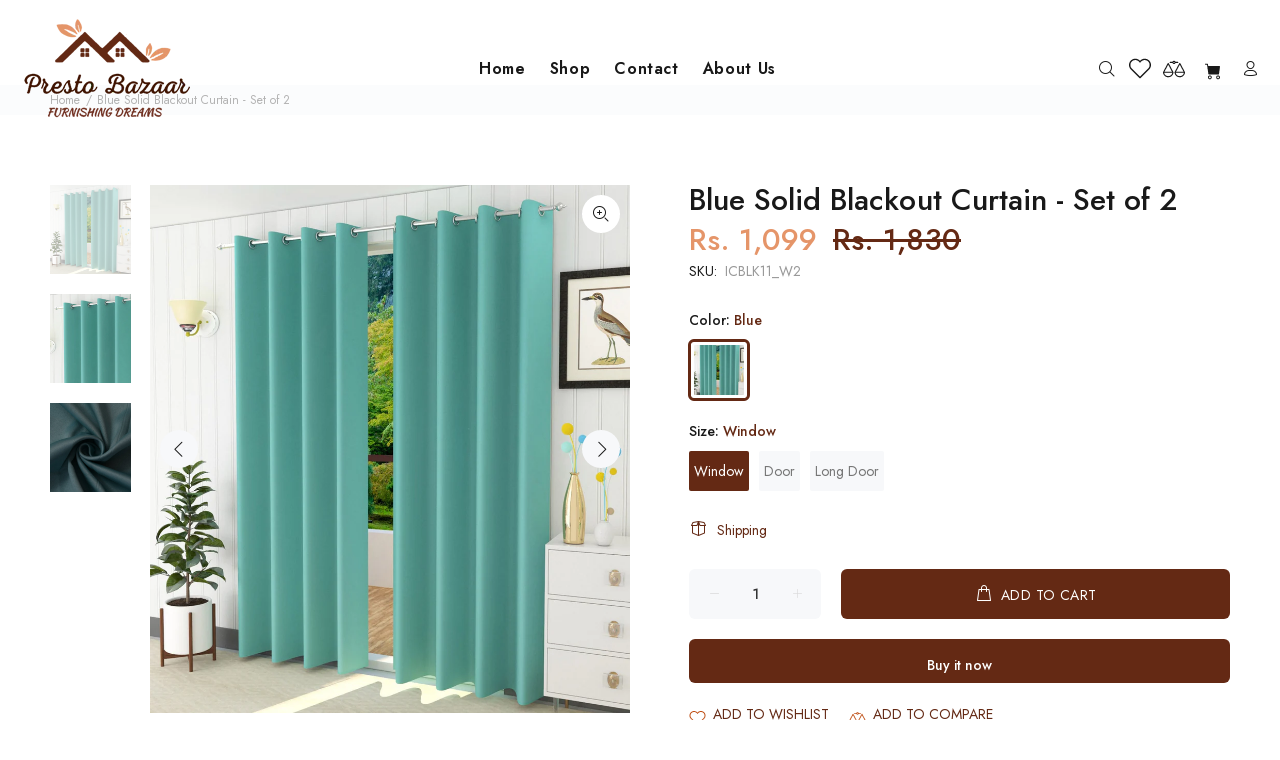

--- FILE ---
content_type: text/javascript; charset=utf-8
request_url: https://prestobazaar.com/products/aqua-solid-polyester-curtain-icblk11.js
body_size: 498
content:
{"id":8176989569332,"title":"Blue Solid Blackout Curtain - Set of 2","handle":"aqua-solid-polyester-curtain-icblk11","description":"\u003cp\u003eLet your living spaces sparkle freshness with this versatile Aqua color Solid window curtain. It is an ideal choice to create light mood.\u003c\/p\u003e","published_at":"2023-03-15T18:53:57+05:30","created_at":"2023-03-15T18:54:00+05:30","vendor":"PRESTOBAZAAR","type":"Curtains","tags":[],"price":109900,"price_min":109900,"price_max":178500,"available":true,"price_varies":true,"compare_at_price":183000,"compare_at_price_min":183000,"compare_at_price_max":297000,"compare_at_price_varies":true,"variants":[{"id":44694757998900,"title":"Blue \/ Window","option1":"Blue","option2":"Window","option3":null,"sku":"ICBLK11_W2","requires_shipping":true,"taxable":true,"featured_image":{"id":40808126185780,"product_id":8176989569332,"position":1,"created_at":"2023-03-16T16:43:15+05:30","updated_at":"2023-03-16T16:43:15+05:30","alt":null,"width":1500,"height":1650,"src":"https:\/\/cdn.shopify.com\/s\/files\/1\/0710\/9577\/9636\/products\/ICBLK11A.jpg?v=1678965195","variant_ids":[44694757998900]},"available":true,"name":"Blue Solid Blackout Curtain - Set of 2 - Blue \/ Window","public_title":"Blue \/ Window","options":["Blue","Window"],"price":109900,"weight":1500,"compare_at_price":183000,"inventory_management":"shopify","barcode":null,"featured_media":{"alt":null,"id":33156398612788,"position":1,"preview_image":{"aspect_ratio":0.909,"height":1650,"width":1500,"src":"https:\/\/cdn.shopify.com\/s\/files\/1\/0710\/9577\/9636\/products\/ICBLK11A.jpg?v=1678965195"}},"requires_selling_plan":false,"selling_plan_allocations":[]},{"id":44694758031668,"title":"Blue \/ Door","option1":"Blue","option2":"Door","option3":null,"sku":"ICBLK11_D2","requires_shipping":true,"taxable":true,"featured_image":null,"available":true,"name":"Blue Solid Blackout Curtain - Set of 2 - Blue \/ Door","public_title":"Blue \/ Door","options":["Blue","Door"],"price":148500,"weight":2000,"compare_at_price":247500,"inventory_management":"shopify","barcode":null,"requires_selling_plan":false,"selling_plan_allocations":[]},{"id":44694758064436,"title":"Blue \/ Long Door","option1":"Blue","option2":"Long Door","option3":null,"sku":"ICBLK11_LD2","requires_shipping":true,"taxable":true,"featured_image":null,"available":true,"name":"Blue Solid Blackout Curtain - Set of 2 - Blue \/ Long Door","public_title":"Blue \/ Long Door","options":["Blue","Long Door"],"price":178500,"weight":2500,"compare_at_price":297000,"inventory_management":"shopify","barcode":null,"requires_selling_plan":false,"selling_plan_allocations":[]}],"images":["\/\/cdn.shopify.com\/s\/files\/1\/0710\/9577\/9636\/products\/ICBLK11A.jpg?v=1678965195","\/\/cdn.shopify.com\/s\/files\/1\/0710\/9577\/9636\/products\/ICBLK11B.jpg?v=1678965195","\/\/cdn.shopify.com\/s\/files\/1\/0710\/9577\/9636\/products\/ICBLK11C.jpg?v=1678965195"],"featured_image":"\/\/cdn.shopify.com\/s\/files\/1\/0710\/9577\/9636\/products\/ICBLK11A.jpg?v=1678965195","options":[{"name":"Color","position":1,"values":["Blue"]},{"name":"Size","position":2,"values":["Window","Door","Long Door"]}],"url":"\/products\/aqua-solid-polyester-curtain-icblk11","media":[{"alt":null,"id":33156398612788,"position":1,"preview_image":{"aspect_ratio":0.909,"height":1650,"width":1500,"src":"https:\/\/cdn.shopify.com\/s\/files\/1\/0710\/9577\/9636\/products\/ICBLK11A.jpg?v=1678965195"},"aspect_ratio":0.909,"height":1650,"media_type":"image","src":"https:\/\/cdn.shopify.com\/s\/files\/1\/0710\/9577\/9636\/products\/ICBLK11A.jpg?v=1678965195","width":1500},{"alt":null,"id":33156398645556,"position":2,"preview_image":{"aspect_ratio":0.909,"height":1650,"width":1500,"src":"https:\/\/cdn.shopify.com\/s\/files\/1\/0710\/9577\/9636\/products\/ICBLK11B.jpg?v=1678965195"},"aspect_ratio":0.909,"height":1650,"media_type":"image","src":"https:\/\/cdn.shopify.com\/s\/files\/1\/0710\/9577\/9636\/products\/ICBLK11B.jpg?v=1678965195","width":1500},{"alt":null,"id":33156398678324,"position":3,"preview_image":{"aspect_ratio":0.909,"height":1650,"width":1500,"src":"https:\/\/cdn.shopify.com\/s\/files\/1\/0710\/9577\/9636\/products\/ICBLK11C.jpg?v=1678965195"},"aspect_ratio":0.909,"height":1650,"media_type":"image","src":"https:\/\/cdn.shopify.com\/s\/files\/1\/0710\/9577\/9636\/products\/ICBLK11C.jpg?v=1678965195","width":1500}],"requires_selling_plan":false,"selling_plan_groups":[]}